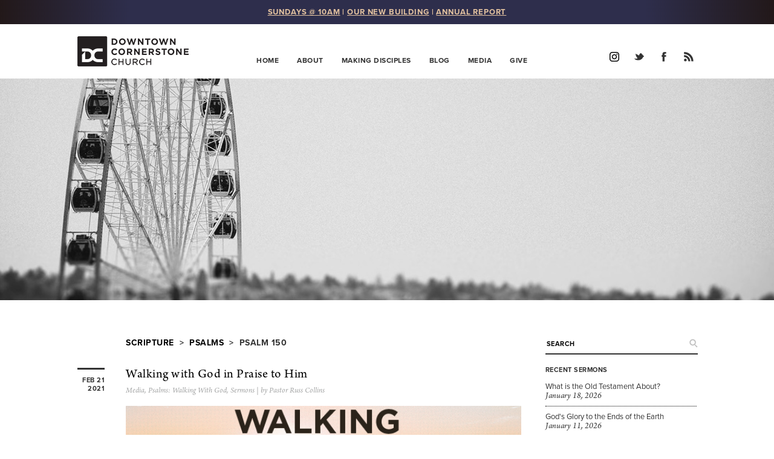

--- FILE ---
content_type: text/html; charset=UTF-8
request_url: https://www.downtowncornerstone.org/scripture/ps/ps-150/
body_size: 11360
content:

<!DOCTYPE html>
<html class="no-js">


<head>
<meta charset="utf-8">
<meta http-equiv="X-UA-Compatible" content="IE=edge,chrome=1">
<title>
Psalm 150 | Downtown Cornerstone Church (DCC)</title>
<meta name="description" content="Downtown Cornerstone (DCC) is a non-denominational gospel-centered church located in the heart of Seattle. We exist to know Jesus, and to make Him known, for the glory of God and the joy of all people." />
<meta name="viewport" content="width=device-width">
<link type="image/x-icon" href="https://downtowncornerstone.org/wp-content/uploads/2010/06/DCC-logo_85bk-fav.png" rel="shortcut icon">
<link href="https://www.downtowncornerstone.org/wp-content/uploads/2010/07/DCC-icon_57.jpg" rel="apple-touch-icon">
<link rel="stylesheet" href="https://www.downtowncornerstone.org/wp-content/themes/dcc/css/normalize.min.css">
<link rel="stylesheet" href="https://www.downtowncornerstone.org/wp-content/themes/dcc/style.css?v=20250104">
<link rel="stylesheet" href="https://www.downtowncornerstone.org/wp-content/themes/dcc/css/responsiveslides.css">
<script src="//ajax.googleapis.com/ajax/libs/jquery/1.9.1/jquery.min.js"></script>
<script src="https://www.downtowncornerstone.org/wp-content/themes/dcc/js/modernizr-2.6.2.min.js"></script>
<script src="https://www.downtowncornerstone.org/wp-content/themes/dcc/js/responsiveslides.min.js"></script>
<script src="https://www.downtowncornerstone.org/wp-content/themes/dcc/js/jquery.scrollTo.js"></script>
<script src="https://www.downtowncornerstone.org/wp-content/themes/dcc/js/jquery.nav.js"></script>
<script type="text/javascript" src="//use.typekit.net/uci2pvm.js"></script>
<script type="text/javascript">try{Typekit.load();}catch(e){}</script>
<script src="https://www.downtowncornerstone.org/wp-content/themes/dcc/js/script.js"></script>
<meta name='robots' content='max-image-preview:large' />
	<style>img:is([sizes="auto" i], [sizes^="auto," i]) { contain-intrinsic-size: 3000px 1500px }</style>
			<!-- This site uses the Google Analytics by MonsterInsights plugin v9.11.1 - Using Analytics tracking - https://www.monsterinsights.com/ -->
							<script src="//www.googletagmanager.com/gtag/js?id=G-JQ5SPJ55XP"  data-cfasync="false" data-wpfc-render="false" type="text/javascript" async></script>
			<script data-cfasync="false" data-wpfc-render="false" type="text/javascript">
				var mi_version = '9.11.1';
				var mi_track_user = true;
				var mi_no_track_reason = '';
								var MonsterInsightsDefaultLocations = {"page_location":"https:\/\/www.downtowncornerstone.org\/scripture\/ps\/ps-150\/"};
								if ( typeof MonsterInsightsPrivacyGuardFilter === 'function' ) {
					var MonsterInsightsLocations = (typeof MonsterInsightsExcludeQuery === 'object') ? MonsterInsightsPrivacyGuardFilter( MonsterInsightsExcludeQuery ) : MonsterInsightsPrivacyGuardFilter( MonsterInsightsDefaultLocations );
				} else {
					var MonsterInsightsLocations = (typeof MonsterInsightsExcludeQuery === 'object') ? MonsterInsightsExcludeQuery : MonsterInsightsDefaultLocations;
				}

								var disableStrs = [
										'ga-disable-G-JQ5SPJ55XP',
									];

				/* Function to detect opted out users */
				function __gtagTrackerIsOptedOut() {
					for (var index = 0; index < disableStrs.length; index++) {
						if (document.cookie.indexOf(disableStrs[index] + '=true') > -1) {
							return true;
						}
					}

					return false;
				}

				/* Disable tracking if the opt-out cookie exists. */
				if (__gtagTrackerIsOptedOut()) {
					for (var index = 0; index < disableStrs.length; index++) {
						window[disableStrs[index]] = true;
					}
				}

				/* Opt-out function */
				function __gtagTrackerOptout() {
					for (var index = 0; index < disableStrs.length; index++) {
						document.cookie = disableStrs[index] + '=true; expires=Thu, 31 Dec 2099 23:59:59 UTC; path=/';
						window[disableStrs[index]] = true;
					}
				}

				if ('undefined' === typeof gaOptout) {
					function gaOptout() {
						__gtagTrackerOptout();
					}
				}
								window.dataLayer = window.dataLayer || [];

				window.MonsterInsightsDualTracker = {
					helpers: {},
					trackers: {},
				};
				if (mi_track_user) {
					function __gtagDataLayer() {
						dataLayer.push(arguments);
					}

					function __gtagTracker(type, name, parameters) {
						if (!parameters) {
							parameters = {};
						}

						if (parameters.send_to) {
							__gtagDataLayer.apply(null, arguments);
							return;
						}

						if (type === 'event') {
														parameters.send_to = monsterinsights_frontend.v4_id;
							var hookName = name;
							if (typeof parameters['event_category'] !== 'undefined') {
								hookName = parameters['event_category'] + ':' + name;
							}

							if (typeof MonsterInsightsDualTracker.trackers[hookName] !== 'undefined') {
								MonsterInsightsDualTracker.trackers[hookName](parameters);
							} else {
								__gtagDataLayer('event', name, parameters);
							}
							
						} else {
							__gtagDataLayer.apply(null, arguments);
						}
					}

					__gtagTracker('js', new Date());
					__gtagTracker('set', {
						'developer_id.dZGIzZG': true,
											});
					if ( MonsterInsightsLocations.page_location ) {
						__gtagTracker('set', MonsterInsightsLocations);
					}
										__gtagTracker('config', 'G-JQ5SPJ55XP', {"forceSSL":"true"} );
										window.gtag = __gtagTracker;										(function () {
						/* https://developers.google.com/analytics/devguides/collection/analyticsjs/ */
						/* ga and __gaTracker compatibility shim. */
						var noopfn = function () {
							return null;
						};
						var newtracker = function () {
							return new Tracker();
						};
						var Tracker = function () {
							return null;
						};
						var p = Tracker.prototype;
						p.get = noopfn;
						p.set = noopfn;
						p.send = function () {
							var args = Array.prototype.slice.call(arguments);
							args.unshift('send');
							__gaTracker.apply(null, args);
						};
						var __gaTracker = function () {
							var len = arguments.length;
							if (len === 0) {
								return;
							}
							var f = arguments[len - 1];
							if (typeof f !== 'object' || f === null || typeof f.hitCallback !== 'function') {
								if ('send' === arguments[0]) {
									var hitConverted, hitObject = false, action;
									if ('event' === arguments[1]) {
										if ('undefined' !== typeof arguments[3]) {
											hitObject = {
												'eventAction': arguments[3],
												'eventCategory': arguments[2],
												'eventLabel': arguments[4],
												'value': arguments[5] ? arguments[5] : 1,
											}
										}
									}
									if ('pageview' === arguments[1]) {
										if ('undefined' !== typeof arguments[2]) {
											hitObject = {
												'eventAction': 'page_view',
												'page_path': arguments[2],
											}
										}
									}
									if (typeof arguments[2] === 'object') {
										hitObject = arguments[2];
									}
									if (typeof arguments[5] === 'object') {
										Object.assign(hitObject, arguments[5]);
									}
									if ('undefined' !== typeof arguments[1].hitType) {
										hitObject = arguments[1];
										if ('pageview' === hitObject.hitType) {
											hitObject.eventAction = 'page_view';
										}
									}
									if (hitObject) {
										action = 'timing' === arguments[1].hitType ? 'timing_complete' : hitObject.eventAction;
										hitConverted = mapArgs(hitObject);
										__gtagTracker('event', action, hitConverted);
									}
								}
								return;
							}

							function mapArgs(args) {
								var arg, hit = {};
								var gaMap = {
									'eventCategory': 'event_category',
									'eventAction': 'event_action',
									'eventLabel': 'event_label',
									'eventValue': 'event_value',
									'nonInteraction': 'non_interaction',
									'timingCategory': 'event_category',
									'timingVar': 'name',
									'timingValue': 'value',
									'timingLabel': 'event_label',
									'page': 'page_path',
									'location': 'page_location',
									'title': 'page_title',
									'referrer' : 'page_referrer',
								};
								for (arg in args) {
																		if (!(!args.hasOwnProperty(arg) || !gaMap.hasOwnProperty(arg))) {
										hit[gaMap[arg]] = args[arg];
									} else {
										hit[arg] = args[arg];
									}
								}
								return hit;
							}

							try {
								f.hitCallback();
							} catch (ex) {
							}
						};
						__gaTracker.create = newtracker;
						__gaTracker.getByName = newtracker;
						__gaTracker.getAll = function () {
							return [];
						};
						__gaTracker.remove = noopfn;
						__gaTracker.loaded = true;
						window['__gaTracker'] = __gaTracker;
					})();
									} else {
										console.log("");
					(function () {
						function __gtagTracker() {
							return null;
						}

						window['__gtagTracker'] = __gtagTracker;
						window['gtag'] = __gtagTracker;
					})();
									}
			</script>
							<!-- / Google Analytics by MonsterInsights -->
		<script type="text/javascript">
/* <![CDATA[ */
window._wpemojiSettings = {"baseUrl":"https:\/\/s.w.org\/images\/core\/emoji\/16.0.1\/72x72\/","ext":".png","svgUrl":"https:\/\/s.w.org\/images\/core\/emoji\/16.0.1\/svg\/","svgExt":".svg","source":{"concatemoji":"https:\/\/www.downtowncornerstone.org\/wp-includes\/js\/wp-emoji-release.min.js?ver=040d4310e3fb630e2343c51b2844cb32"}};
/*! This file is auto-generated */
!function(s,n){var o,i,e;function c(e){try{var t={supportTests:e,timestamp:(new Date).valueOf()};sessionStorage.setItem(o,JSON.stringify(t))}catch(e){}}function p(e,t,n){e.clearRect(0,0,e.canvas.width,e.canvas.height),e.fillText(t,0,0);var t=new Uint32Array(e.getImageData(0,0,e.canvas.width,e.canvas.height).data),a=(e.clearRect(0,0,e.canvas.width,e.canvas.height),e.fillText(n,0,0),new Uint32Array(e.getImageData(0,0,e.canvas.width,e.canvas.height).data));return t.every(function(e,t){return e===a[t]})}function u(e,t){e.clearRect(0,0,e.canvas.width,e.canvas.height),e.fillText(t,0,0);for(var n=e.getImageData(16,16,1,1),a=0;a<n.data.length;a++)if(0!==n.data[a])return!1;return!0}function f(e,t,n,a){switch(t){case"flag":return n(e,"\ud83c\udff3\ufe0f\u200d\u26a7\ufe0f","\ud83c\udff3\ufe0f\u200b\u26a7\ufe0f")?!1:!n(e,"\ud83c\udde8\ud83c\uddf6","\ud83c\udde8\u200b\ud83c\uddf6")&&!n(e,"\ud83c\udff4\udb40\udc67\udb40\udc62\udb40\udc65\udb40\udc6e\udb40\udc67\udb40\udc7f","\ud83c\udff4\u200b\udb40\udc67\u200b\udb40\udc62\u200b\udb40\udc65\u200b\udb40\udc6e\u200b\udb40\udc67\u200b\udb40\udc7f");case"emoji":return!a(e,"\ud83e\udedf")}return!1}function g(e,t,n,a){var r="undefined"!=typeof WorkerGlobalScope&&self instanceof WorkerGlobalScope?new OffscreenCanvas(300,150):s.createElement("canvas"),o=r.getContext("2d",{willReadFrequently:!0}),i=(o.textBaseline="top",o.font="600 32px Arial",{});return e.forEach(function(e){i[e]=t(o,e,n,a)}),i}function t(e){var t=s.createElement("script");t.src=e,t.defer=!0,s.head.appendChild(t)}"undefined"!=typeof Promise&&(o="wpEmojiSettingsSupports",i=["flag","emoji"],n.supports={everything:!0,everythingExceptFlag:!0},e=new Promise(function(e){s.addEventListener("DOMContentLoaded",e,{once:!0})}),new Promise(function(t){var n=function(){try{var e=JSON.parse(sessionStorage.getItem(o));if("object"==typeof e&&"number"==typeof e.timestamp&&(new Date).valueOf()<e.timestamp+604800&&"object"==typeof e.supportTests)return e.supportTests}catch(e){}return null}();if(!n){if("undefined"!=typeof Worker&&"undefined"!=typeof OffscreenCanvas&&"undefined"!=typeof URL&&URL.createObjectURL&&"undefined"!=typeof Blob)try{var e="postMessage("+g.toString()+"("+[JSON.stringify(i),f.toString(),p.toString(),u.toString()].join(",")+"));",a=new Blob([e],{type:"text/javascript"}),r=new Worker(URL.createObjectURL(a),{name:"wpTestEmojiSupports"});return void(r.onmessage=function(e){c(n=e.data),r.terminate(),t(n)})}catch(e){}c(n=g(i,f,p,u))}t(n)}).then(function(e){for(var t in e)n.supports[t]=e[t],n.supports.everything=n.supports.everything&&n.supports[t],"flag"!==t&&(n.supports.everythingExceptFlag=n.supports.everythingExceptFlag&&n.supports[t]);n.supports.everythingExceptFlag=n.supports.everythingExceptFlag&&!n.supports.flag,n.DOMReady=!1,n.readyCallback=function(){n.DOMReady=!0}}).then(function(){return e}).then(function(){var e;n.supports.everything||(n.readyCallback(),(e=n.source||{}).concatemoji?t(e.concatemoji):e.wpemoji&&e.twemoji&&(t(e.twemoji),t(e.wpemoji)))}))}((window,document),window._wpemojiSettings);
/* ]]> */
</script>
<link rel='stylesheet' id='slideshow-css' href='https://www.downtowncornerstone.org/wp-content/plugins/slideshow/slideshow.css?ver=0.1' type='text/css' media='all' />
<style id='wp-emoji-styles-inline-css' type='text/css'>

	img.wp-smiley, img.emoji {
		display: inline !important;
		border: none !important;
		box-shadow: none !important;
		height: 1em !important;
		width: 1em !important;
		margin: 0 0.07em !important;
		vertical-align: -0.1em !important;
		background: none !important;
		padding: 0 !important;
	}
</style>
<link rel='stylesheet' id='wp-block-library-css' href='https://www.downtowncornerstone.org/wp-includes/css/dist/block-library/style.min.css?ver=040d4310e3fb630e2343c51b2844cb32' type='text/css' media='all' />
<style id='classic-theme-styles-inline-css' type='text/css'>
/*! This file is auto-generated */
.wp-block-button__link{color:#fff;background-color:#32373c;border-radius:9999px;box-shadow:none;text-decoration:none;padding:calc(.667em + 2px) calc(1.333em + 2px);font-size:1.125em}.wp-block-file__button{background:#32373c;color:#fff;text-decoration:none}
</style>
<style id='pdfemb-pdf-embedder-viewer-style-inline-css' type='text/css'>
.wp-block-pdfemb-pdf-embedder-viewer{max-width:none}

</style>
<style id='powerpress-player-block-style-inline-css' type='text/css'>


</style>
<style id='global-styles-inline-css' type='text/css'>
:root{--wp--preset--aspect-ratio--square: 1;--wp--preset--aspect-ratio--4-3: 4/3;--wp--preset--aspect-ratio--3-4: 3/4;--wp--preset--aspect-ratio--3-2: 3/2;--wp--preset--aspect-ratio--2-3: 2/3;--wp--preset--aspect-ratio--16-9: 16/9;--wp--preset--aspect-ratio--9-16: 9/16;--wp--preset--color--black: #000000;--wp--preset--color--cyan-bluish-gray: #abb8c3;--wp--preset--color--white: #ffffff;--wp--preset--color--pale-pink: #f78da7;--wp--preset--color--vivid-red: #cf2e2e;--wp--preset--color--luminous-vivid-orange: #ff6900;--wp--preset--color--luminous-vivid-amber: #fcb900;--wp--preset--color--light-green-cyan: #7bdcb5;--wp--preset--color--vivid-green-cyan: #00d084;--wp--preset--color--pale-cyan-blue: #8ed1fc;--wp--preset--color--vivid-cyan-blue: #0693e3;--wp--preset--color--vivid-purple: #9b51e0;--wp--preset--gradient--vivid-cyan-blue-to-vivid-purple: linear-gradient(135deg,rgba(6,147,227,1) 0%,rgb(155,81,224) 100%);--wp--preset--gradient--light-green-cyan-to-vivid-green-cyan: linear-gradient(135deg,rgb(122,220,180) 0%,rgb(0,208,130) 100%);--wp--preset--gradient--luminous-vivid-amber-to-luminous-vivid-orange: linear-gradient(135deg,rgba(252,185,0,1) 0%,rgba(255,105,0,1) 100%);--wp--preset--gradient--luminous-vivid-orange-to-vivid-red: linear-gradient(135deg,rgba(255,105,0,1) 0%,rgb(207,46,46) 100%);--wp--preset--gradient--very-light-gray-to-cyan-bluish-gray: linear-gradient(135deg,rgb(238,238,238) 0%,rgb(169,184,195) 100%);--wp--preset--gradient--cool-to-warm-spectrum: linear-gradient(135deg,rgb(74,234,220) 0%,rgb(151,120,209) 20%,rgb(207,42,186) 40%,rgb(238,44,130) 60%,rgb(251,105,98) 80%,rgb(254,248,76) 100%);--wp--preset--gradient--blush-light-purple: linear-gradient(135deg,rgb(255,206,236) 0%,rgb(152,150,240) 100%);--wp--preset--gradient--blush-bordeaux: linear-gradient(135deg,rgb(254,205,165) 0%,rgb(254,45,45) 50%,rgb(107,0,62) 100%);--wp--preset--gradient--luminous-dusk: linear-gradient(135deg,rgb(255,203,112) 0%,rgb(199,81,192) 50%,rgb(65,88,208) 100%);--wp--preset--gradient--pale-ocean: linear-gradient(135deg,rgb(255,245,203) 0%,rgb(182,227,212) 50%,rgb(51,167,181) 100%);--wp--preset--gradient--electric-grass: linear-gradient(135deg,rgb(202,248,128) 0%,rgb(113,206,126) 100%);--wp--preset--gradient--midnight: linear-gradient(135deg,rgb(2,3,129) 0%,rgb(40,116,252) 100%);--wp--preset--font-size--small: 13px;--wp--preset--font-size--medium: 20px;--wp--preset--font-size--large: 36px;--wp--preset--font-size--x-large: 42px;--wp--preset--spacing--20: 0.44rem;--wp--preset--spacing--30: 0.67rem;--wp--preset--spacing--40: 1rem;--wp--preset--spacing--50: 1.5rem;--wp--preset--spacing--60: 2.25rem;--wp--preset--spacing--70: 3.38rem;--wp--preset--spacing--80: 5.06rem;--wp--preset--shadow--natural: 6px 6px 9px rgba(0, 0, 0, 0.2);--wp--preset--shadow--deep: 12px 12px 50px rgba(0, 0, 0, 0.4);--wp--preset--shadow--sharp: 6px 6px 0px rgba(0, 0, 0, 0.2);--wp--preset--shadow--outlined: 6px 6px 0px -3px rgba(255, 255, 255, 1), 6px 6px rgba(0, 0, 0, 1);--wp--preset--shadow--crisp: 6px 6px 0px rgba(0, 0, 0, 1);}:where(.is-layout-flex){gap: 0.5em;}:where(.is-layout-grid){gap: 0.5em;}body .is-layout-flex{display: flex;}.is-layout-flex{flex-wrap: wrap;align-items: center;}.is-layout-flex > :is(*, div){margin: 0;}body .is-layout-grid{display: grid;}.is-layout-grid > :is(*, div){margin: 0;}:where(.wp-block-columns.is-layout-flex){gap: 2em;}:where(.wp-block-columns.is-layout-grid){gap: 2em;}:where(.wp-block-post-template.is-layout-flex){gap: 1.25em;}:where(.wp-block-post-template.is-layout-grid){gap: 1.25em;}.has-black-color{color: var(--wp--preset--color--black) !important;}.has-cyan-bluish-gray-color{color: var(--wp--preset--color--cyan-bluish-gray) !important;}.has-white-color{color: var(--wp--preset--color--white) !important;}.has-pale-pink-color{color: var(--wp--preset--color--pale-pink) !important;}.has-vivid-red-color{color: var(--wp--preset--color--vivid-red) !important;}.has-luminous-vivid-orange-color{color: var(--wp--preset--color--luminous-vivid-orange) !important;}.has-luminous-vivid-amber-color{color: var(--wp--preset--color--luminous-vivid-amber) !important;}.has-light-green-cyan-color{color: var(--wp--preset--color--light-green-cyan) !important;}.has-vivid-green-cyan-color{color: var(--wp--preset--color--vivid-green-cyan) !important;}.has-pale-cyan-blue-color{color: var(--wp--preset--color--pale-cyan-blue) !important;}.has-vivid-cyan-blue-color{color: var(--wp--preset--color--vivid-cyan-blue) !important;}.has-vivid-purple-color{color: var(--wp--preset--color--vivid-purple) !important;}.has-black-background-color{background-color: var(--wp--preset--color--black) !important;}.has-cyan-bluish-gray-background-color{background-color: var(--wp--preset--color--cyan-bluish-gray) !important;}.has-white-background-color{background-color: var(--wp--preset--color--white) !important;}.has-pale-pink-background-color{background-color: var(--wp--preset--color--pale-pink) !important;}.has-vivid-red-background-color{background-color: var(--wp--preset--color--vivid-red) !important;}.has-luminous-vivid-orange-background-color{background-color: var(--wp--preset--color--luminous-vivid-orange) !important;}.has-luminous-vivid-amber-background-color{background-color: var(--wp--preset--color--luminous-vivid-amber) !important;}.has-light-green-cyan-background-color{background-color: var(--wp--preset--color--light-green-cyan) !important;}.has-vivid-green-cyan-background-color{background-color: var(--wp--preset--color--vivid-green-cyan) !important;}.has-pale-cyan-blue-background-color{background-color: var(--wp--preset--color--pale-cyan-blue) !important;}.has-vivid-cyan-blue-background-color{background-color: var(--wp--preset--color--vivid-cyan-blue) !important;}.has-vivid-purple-background-color{background-color: var(--wp--preset--color--vivid-purple) !important;}.has-black-border-color{border-color: var(--wp--preset--color--black) !important;}.has-cyan-bluish-gray-border-color{border-color: var(--wp--preset--color--cyan-bluish-gray) !important;}.has-white-border-color{border-color: var(--wp--preset--color--white) !important;}.has-pale-pink-border-color{border-color: var(--wp--preset--color--pale-pink) !important;}.has-vivid-red-border-color{border-color: var(--wp--preset--color--vivid-red) !important;}.has-luminous-vivid-orange-border-color{border-color: var(--wp--preset--color--luminous-vivid-orange) !important;}.has-luminous-vivid-amber-border-color{border-color: var(--wp--preset--color--luminous-vivid-amber) !important;}.has-light-green-cyan-border-color{border-color: var(--wp--preset--color--light-green-cyan) !important;}.has-vivid-green-cyan-border-color{border-color: var(--wp--preset--color--vivid-green-cyan) !important;}.has-pale-cyan-blue-border-color{border-color: var(--wp--preset--color--pale-cyan-blue) !important;}.has-vivid-cyan-blue-border-color{border-color: var(--wp--preset--color--vivid-cyan-blue) !important;}.has-vivid-purple-border-color{border-color: var(--wp--preset--color--vivid-purple) !important;}.has-vivid-cyan-blue-to-vivid-purple-gradient-background{background: var(--wp--preset--gradient--vivid-cyan-blue-to-vivid-purple) !important;}.has-light-green-cyan-to-vivid-green-cyan-gradient-background{background: var(--wp--preset--gradient--light-green-cyan-to-vivid-green-cyan) !important;}.has-luminous-vivid-amber-to-luminous-vivid-orange-gradient-background{background: var(--wp--preset--gradient--luminous-vivid-amber-to-luminous-vivid-orange) !important;}.has-luminous-vivid-orange-to-vivid-red-gradient-background{background: var(--wp--preset--gradient--luminous-vivid-orange-to-vivid-red) !important;}.has-very-light-gray-to-cyan-bluish-gray-gradient-background{background: var(--wp--preset--gradient--very-light-gray-to-cyan-bluish-gray) !important;}.has-cool-to-warm-spectrum-gradient-background{background: var(--wp--preset--gradient--cool-to-warm-spectrum) !important;}.has-blush-light-purple-gradient-background{background: var(--wp--preset--gradient--blush-light-purple) !important;}.has-blush-bordeaux-gradient-background{background: var(--wp--preset--gradient--blush-bordeaux) !important;}.has-luminous-dusk-gradient-background{background: var(--wp--preset--gradient--luminous-dusk) !important;}.has-pale-ocean-gradient-background{background: var(--wp--preset--gradient--pale-ocean) !important;}.has-electric-grass-gradient-background{background: var(--wp--preset--gradient--electric-grass) !important;}.has-midnight-gradient-background{background: var(--wp--preset--gradient--midnight) !important;}.has-small-font-size{font-size: var(--wp--preset--font-size--small) !important;}.has-medium-font-size{font-size: var(--wp--preset--font-size--medium) !important;}.has-large-font-size{font-size: var(--wp--preset--font-size--large) !important;}.has-x-large-font-size{font-size: var(--wp--preset--font-size--x-large) !important;}
:where(.wp-block-post-template.is-layout-flex){gap: 1.25em;}:where(.wp-block-post-template.is-layout-grid){gap: 1.25em;}
:where(.wp-block-columns.is-layout-flex){gap: 2em;}:where(.wp-block-columns.is-layout-grid){gap: 2em;}
:root :where(.wp-block-pullquote){font-size: 1.5em;line-height: 1.6;}
</style>
<link rel='stylesheet' id='simple-banner-style-css' href='https://www.downtowncornerstone.org/wp-content/plugins/simple-banner/simple-banner.css?ver=3.2.1' type='text/css' media='all' />
<link rel='stylesheet' id='taxonomy-image-plugin-public-css' href='https://www.downtowncornerstone.org/wp-content/plugins/taxonomy-images/css/style.css?ver=0.9.6' type='text/css' media='screen' />
<link rel='stylesheet' id='eeb-css-frontend-css' href='https://www.downtowncornerstone.org/wp-content/plugins/email-encoder-bundle/assets/css/style.css?ver=54d4eedc552c499c4a8d6b89c23d3df1' type='text/css' media='all' />
<script type="text/javascript" src="https://www.downtowncornerstone.org/wp-includes/js/jquery/jquery.min.js?ver=3.7.1" id="jquery-core-js"></script>
<script type="text/javascript" src="https://www.downtowncornerstone.org/wp-includes/js/jquery/jquery-migrate.min.js?ver=3.4.1" id="jquery-migrate-js"></script>
<script type="text/javascript" src="https://www.downtowncornerstone.org/wp-content/plugins/google-analytics-for-wordpress/assets/js/frontend-gtag.min.js?ver=9.11.1" id="monsterinsights-frontend-script-js" async="async" data-wp-strategy="async"></script>
<script data-cfasync="false" data-wpfc-render="false" type="text/javascript" id='monsterinsights-frontend-script-js-extra'>/* <![CDATA[ */
var monsterinsights_frontend = {"js_events_tracking":"true","download_extensions":"pdf,doc,ppt,xls,zip,docx,pptx,xlsx","inbound_paths":"[]","home_url":"https:\/\/www.downtowncornerstone.org","hash_tracking":"false","v4_id":"G-JQ5SPJ55XP"};/* ]]> */
</script>
<script type="text/javascript" id="simple-banner-script-js-before">
/* <![CDATA[ */
const simpleBannerScriptParams = {"pro_version_enabled":"","debug_mode":false,"id":24385,"version":"3.2.1","banner_params":[{"hide_simple_banner":"no","simple_banner_prepend_element":"body","simple_banner_position":"sticky","header_margin":"","header_padding":"","wp_body_open_enabled":"","wp_body_open":true,"simple_banner_z_index":"","simple_banner_text":"<a href=\"https:\/\/www.downtowncornerstone.org\/about\/#sunday\"><u>SUNDAYS @ 10AM<\/u><\/a> | <a href=\"https:\/\/www.downtowncornerstone.org\/new-building\/\"><u>OUR NEW BUILDING<\/u><\/a> | <a href=\"https:\/\/www.downtowncornerstone.org\/annual-report\/\"><u>ANNUAL REPORT<\/u><\/a>","disabled_on_current_page":false,"disabled_pages_array":[],"is_current_page_a_post":true,"disabled_on_posts":"","simple_banner_disabled_page_paths":"","simple_banner_font_size":"","simple_banner_color":"#281f1e","simple_banner_text_color":"#e4c3a0","simple_banner_link_color":"#e4c3a0","simple_banner_close_color":"#e4c3a0","simple_banner_custom_css":"font-family:\"proxima-nova\", arial, sans-serif;\r\nfont-size: 13px;\r\nline-height:20px;\r\nfont-style:normal;\r\nfont-weight:lighter;\r\nletter-spacing: 0.85px;\r\n\r\nbackground-image: linear-gradient(to right, #221819, #2e2e4c, #2e2e4c, #2e2e4c, #2e2e4c, #2e2e4c, #221819);\r\n\r\nposition: -webkit-sticky;\r\nposition: -moz-sticky;\r\nposition: -ms-sticky;\r\nposition: -o-sticky;\r\nposition: sticky;\r\ntop: 0;","simple_banner_scrolling_custom_css":"","simple_banner_text_custom_css":"","simple_banner_button_css":"","site_custom_css":"","keep_site_custom_css":"","site_custom_js":"","keep_site_custom_js":"","close_button_enabled":"","close_button_expiration":"","close_button_cookie_set":false,"current_date":{"date":"2026-01-24 22:58:26.175391","timezone_type":3,"timezone":"UTC"},"start_date":{"date":"2026-01-24 22:58:26.175398","timezone_type":3,"timezone":"UTC"},"end_date":{"date":"2026-01-24 22:58:26.175404","timezone_type":3,"timezone":"UTC"},"simple_banner_start_after_date":"","simple_banner_remove_after_date":"","simple_banner_insert_inside_element":""}]}
/* ]]> */
</script>
<script type="text/javascript" src="https://www.downtowncornerstone.org/wp-content/plugins/simple-banner/simple-banner.js?ver=3.2.1" id="simple-banner-script-js"></script>
<script type="text/javascript" src="https://www.downtowncornerstone.org/wp-content/plugins/email-encoder-bundle/assets/js/custom.js?ver=2c542c9989f589cd5318f5cef6a9ecd7" id="eeb-js-frontend-js"></script>
<link rel="https://api.w.org/" href="https://www.downtowncornerstone.org/wp-json/" /><link rel="alternate" title="JSON" type="application/json" href="https://www.downtowncornerstone.org/wp-json/wp/v2/scripture/63250" />            <script type="text/javascript"><!--
                                function powerpress_pinw(pinw_url){window.open(pinw_url, 'PowerPressPlayer','toolbar=0,status=0,resizable=1,width=460,height=320');	return false;}
                //-->

                // tabnab protection
                window.addEventListener('load', function () {
                    // make all links have rel="noopener noreferrer"
                    document.querySelectorAll('a[target="_blank"]').forEach(link => {
                        link.setAttribute('rel', 'noopener noreferrer');
                    });
                });
            </script>
            <style id="simple-banner-position" type="text/css">.simple-banner{position:sticky;}</style><style id="simple-banner-background-color" type="text/css">.simple-banner{background:#281f1e;}</style><style id="simple-banner-text-color" type="text/css">.simple-banner .simple-banner-text{color:#e4c3a0;}</style><style id="simple-banner-link-color" type="text/css">.simple-banner .simple-banner-text a{color:#e4c3a0;}</style><style id="simple-banner-z-index" type="text/css">.simple-banner{z-index: 99999;}</style><style id="simple-banner-close-color" type="text/css">.simple-banner .simple-banner-button{color:#e4c3a0;}</style><style id="simple-banner-custom-css" type="text/css">.simple-banner{font-family:"proxima-nova", arial, sans-serif;
font-size: 13px;
line-height:20px;
font-style:normal;
font-weight:lighter;
letter-spacing: 0.85px;

background-image: linear-gradient(to right, #221819, #2e2e4c, #2e2e4c, #2e2e4c, #2e2e4c, #2e2e4c, #221819);

position: -webkit-sticky;
position: -moz-sticky;
position: -ms-sticky;
position: -o-sticky;
position: sticky;
top: 0;}</style><style id="simple-banner-site-custom-css-dummy" type="text/css"></style><script id="simple-banner-site-custom-js-dummy" type="text/javascript"></script><meta name="generator" content="Elementor 3.34.2; features: e_font_icon_svg, additional_custom_breakpoints; settings: css_print_method-external, google_font-enabled, font_display-auto">
			<style>
				.e-con.e-parent:nth-of-type(n+4):not(.e-lazyloaded):not(.e-no-lazyload),
				.e-con.e-parent:nth-of-type(n+4):not(.e-lazyloaded):not(.e-no-lazyload) * {
					background-image: none !important;
				}
				@media screen and (max-height: 1024px) {
					.e-con.e-parent:nth-of-type(n+3):not(.e-lazyloaded):not(.e-no-lazyload),
					.e-con.e-parent:nth-of-type(n+3):not(.e-lazyloaded):not(.e-no-lazyload) * {
						background-image: none !important;
					}
				}
				@media screen and (max-height: 640px) {
					.e-con.e-parent:nth-of-type(n+2):not(.e-lazyloaded):not(.e-no-lazyload),
					.e-con.e-parent:nth-of-type(n+2):not(.e-lazyloaded):not(.e-no-lazyload) * {
						background-image: none !important;
					}
				}
			</style>
			<meta name="traceparent" content="00-9c3322ad4b12b7b50000001769295505-9c3322ad4b12b7b5-01"></head>
<body data-rsssl=1>
<header>
  <div class="container">
   <!-- <div id="logo-wrapper"><a href="#">
      <div id="logo"><strong>Downtown</strong><br />
        <strong>Cornerstone</strong><br />
        Church</div>
      </a></div>-->
      <!-- Start New Logo -->
      <div id="logo-wrapper">
      <a href="/" id="logo" title="Downtown Cornerstone Church"></a>
      </div>
      <!--End New Logo -->
    <a class="menu-toggle"> <span class="icon-bar"></span> <span class="icon-bar"></span> <span class="icon-bar"></span> </a>
    <ul id="primary-nav">


      <li><a href="/">Home</a></li>
      <li><a href="/about">About</a>
      	<ul class="subnav">
            <li><a href="/about">New Here</a></li>
            <li><a href="/about#sunday">Sunday</a></li>
            <li><a href="/about#vision">Vision/Values</a></li>
            <li><a href="/about#what-we-believe">What We Believe</a></li>
            <!-- /annual-report redirects to external squarespace page. Hence _blank target.-->
            <li><a href="/annual-report" target="_blank">Annual Report</a></li>
            <li><a href="/about#leadership">Leadership</a></li>
            <li><a href="/about#contact">Contact</a></li>
            <li><a href="/events">Upcoming Events</a></li>
            <li><a href="/jobs">Jobs and Internships</a></li>
        </ul>
      </li>
      <li><a href="/making-disciples">Making Disciples</a>
      <ul class="subnav">
            <li><a href="/making-disciples#classes">Classes</a></li>
            <li><a href="/making-disciples#community">Community</a></li>
            <li><a href="/family-ministries/">Families</a></li>
            <li><a href="/making-disciples#pray">Pray</a></li>
            <li><a href="/serve">Serve</a></li>
            <li><a href="/making-disciples#baptism">Baptism</a></li>
            <li><a href="/making-disciples#church-membership">Church Membership</a></li>
            <!--<li><a href="/making-disciples#the-city">The City</a></li>-->
            <li><a href="/making-disciples#resources">Resources</a></li>
            <li><a href="/making-disciples#discipleship-training">Discipleship Training</a></li>
            <li><a href="/making-disciples#church-planting">Missions & Church Planting</a></li>
            <li><a href="/mercy-ministries/">Mercy Ministries</a></li>
            <li><a href="/ethnic-harmony/">Ethnic Harmony</a></li>
            <li><a href="/counseling">Counseling</a></li>
            <li><a href="/premarital">Pre-Marital</a></li>
            <li><a href="/college">College</a></li>
        </ul>
      </li>
      <li><a href="/blog">Blog</a></li>
      <li><a href="/media">Media</a>
        <ul class="subnav">
            <li><a href="/media">Recent Sermons</a></li>
            <li><a href="/sermon-index">Sermon Index</a></li>
        </ul>
      </li>
      <li><a href="/give">Give</a></li>
      <li class="icon-list">
        <ul>
          <li id="instagram"><a href="http://instagram.com/dccseattle" target="_blank"></a></li>
          <li id="twitter"><a href="http://twitter.com/DCCSeattle" target="_blank"></a></li>
          <li id="facebook"><a href="https://www.facebook.com/downtowncornerstone" target="_blank"></a></li>
          <li id="rss"><a href="http://feeds.feedburner.com/DowntownCornerstoneChurch" target="_blank"></a></li>
        </ul>
      </li>
    </ul>
  </div>
</header>

<img class="header-image" alt="Downtown Cornerstone Media" src="https://www.downtowncornerstone.org/wp-content/themes/dcc/images/media.jpg" />

<div class="container"> 
  <div id="blog-wrapper" class="clearfix">
   
   <div id="sidebar-wrapper">
    <form method="get" action="https://www.google.com/search">
      <input type="text" name="q" class="search-input" id="search" value="Search" />
      <input type="hidden" name="sitesearch" value="downtowncornerstone.org" />
    </form>

    <div class="hidden-phone">
 <h2>Recent Sermons</h2> <div class="recent-entry"><p><a href="https://www.downtowncornerstone.org/2026/01/what-is-the-old-testament-about/"><span class="sidebar-sermon-title">What is the Old Testament About?</span><br/><span class="details">January 18, 2026</span></a></p></div><div class="recent-entry"><p><a href="https://www.downtowncornerstone.org/2026/01/gods-glory-to-the-ends-of-the-earth/"><span class="sidebar-sermon-title">God's Glory to the Ends of the Earth</span><br/><span class="details">January 11, 2026</span></a></p></div><div class="recent-entry"><p><a href="https://www.downtowncornerstone.org/2026/01/hearts-of-worship/"><span class="sidebar-sermon-title">Hearts of Worship</span><br/><span class="details">January 5, 2026</span></a></p></div><div class="recent-entry"><p><a href="https://www.downtowncornerstone.org/2025/12/come-and-see-what-god-has-done/"><span class="sidebar-sermon-title">Come and See What God Has Done</span><br/><span class="details">December 28, 2025</span></a></p></div><div class="recent-entry"><p><a href="https://www.downtowncornerstone.org/2025/12/unworthy-servants/"><span class="sidebar-sermon-title">Unworthy Servants</span><br/><span class="details">December 21, 2025</span></a></p></div>    </div>
    <div class="hidden-phone">
    <h2><a href="https://www.downtowncornerstone.org/podcast/">Subscribe to our podcast</a></h2>

    <h2><a href="/sermon-index/">View All Sermon Series</a></h2>

    </div>
    </div>
    <div id="entries-wrapper">

<div class="entry"><div class="blog-content-wrapper"><div class="category-nav-line"><a href="/sermon-index/#by-scripture">Scripture</a>&nbsp;&nbsp;>&nbsp;&nbsp;<a href="https://www.downtowncornerstone.org/scripture/ps/">Psalms</a>&nbsp;&nbsp;>&nbsp;&nbsp;Psalm 150</div></div></div>
	<div class="entry">
	    	    	    <div class="date">Feb 21<br/>2021</div>
	    <div class="blog-content-wrapper">
	    <div class="content">
		<a href="https://www.downtowncornerstone.org/2021/02/walking-with-god-in-praise-to-him/"><h1 class="blog-main-title">Walking with God in Praise to Him</h1></a>
        <p class="details">
                        <a href="https://www.downtowncornerstone.org/category/media/" rel="category tag">Media</a>, <a href="https://www.downtowncornerstone.org/category/media/sermons/books-of-the-bible/walking-with-god/" rel="category tag">Psalms: Walking With God</a>, <a href="https://www.downtowncornerstone.org/category/media/sermons/" rel="category tag">Sermons</a>                                    | by 
            Pastor Russ Collins                    </p>
<img fetchpriority="high" fetchpriority="high" decoding="async" class="alignleft size-full wp-image-21651" src="https://www.downtowncornerstone.org/wp-content/uploads/2020/02/Walking_With_God_0220_620x130_BlogMedia_f.png" alt="Psalms: Walking With God" title="Psalms: Walking With God" width="620" height="130" srcset="https://www.downtowncornerstone.org/wp-content/uploads/2020/02/Walking_With_God_0220_620x130_BlogMedia_f.png 620w, https://www.downtowncornerstone.org/wp-content/uploads/2020/02/Walking_With_God_0220_620x130_BlogMedia_f-300x63.png 300w" sizes="(max-width: 620px) 100vw, 620px" />
<p>We conclude our series in the Psalms that has run parallel to our series in Romans. Its purpose is to help us learn from the psalmists what it means to faithfully walk with God through the ups-and-downs of life in a world marred by sin. Today, in Psalm 150, we learn about walking with God in praise to him. This psalm answers some questions about praise and will, hopefully, stir our hearts to grow in our praise to God, both individually and collectively.</p>
<span class="sermon-download-line"><a href="http://media.downtowncornerstone.org/walking_with_god/20210221_walking_with_god_in_praise_to_him.mp3">Audio</a> | <a href="http://media.downtowncornerstone.org/walking_with_god/20210221_walking_with_god_in_praise_to_him.pdf" target="_blank">Notes</a> | <a href="/scripture/ps/ps-150">Psalm 150</a></span>
	    </div>
	    </div>
	</div>
    
        <div class="previous"> </div>
        <div class="next"> </div>
        </div>
    </div>
    </div>
  </div>
</div>

<footer class="clearfix">
  <div class="container">
    <div class="column">
      <h2><a href="/">Home</a></h2>
    </div>
    <div class="column">
      <h2><a href="/about">About</a></h2>
      <ul>
        <li><a href="/about#new-here">New Here</a></li>
        <li><a href="/about#sunday">Sunday</a></li>
        <li><a href="/about#vision">Vision/Values</a></li>
        <li><a href="/about#what-we-believe">What We Believe</a></li>
        <li><a href="/annual-report" target="_blank">Annual Report</a></li>
        <li><a href="/about#leadership">Leadership</a></li>
        <li><a href="/about#contact">Contact</a></li>
        <li><a href="/events">Upcoming Events</a></li>
        <li><a href="/jobs">Jobs and Internships</a></li>
      </ul>
    </div>
    <div class="column">
      <h2><a href="/making-disciples">Making Disciples</a></h2>
      <ul>
        <li><a href="/making-disciples#classes">Classes</a></li>
        <li><a href="/making-disciples#community">Community</a></li>
        <li><a href="/family-ministries/">Families</a></li>
        <li><a href="/making-disciples#pray">Pray</a></li>
        <li><a href="/serve">Serve</a></li>
        <li><a href="/making-disciples#baptism">Baptism</a></li>
        <li><a href="/making-disciples#church-membership">Church Membership</a></li>
        <!--<li><a href="/making-disciples#the-city">The City</a></li>-->
        <li><a href="/making-disciples#resources">Resources</a></li>
        <li><a href="/making-disciples#discipleship-training">Discipleship Training</a></li>
        <li><a href="/making-disciples#church-planting">Missions & Church Planting</a></li>
        <li><a href="/mercy-ministries/">Mercy Ministries</a></li>
        <li><a href="/ethnic-harmony/">Ethnic Harmony</a></li>
        <li><a href="/counseling">Counseling</a></li>
        <li><a href="/premarital">Pre-Marital</a></li>
        <li><a href="/college">College</a></li>
      </ul>
    </div>
    <div class="column">
      <h2><a href="/blog">Blog</a></h2>
    </div>
    <div class="column">
      <h2><a href="/media">Media</a></h2>
      <ul>
        <li><a href="/media">Recent Sermons</a></li>
        <li><a href="/sermon-index">Sermon Index</a></li>
      </ul>
    </div>
    <div class="column">
      <h2><a href="/give">Give</a></h2>
    </div>
    <div id="copyright">Copyright 2013-2026 Downtown Cornerstone Church. All rights reserved. <a href="http://feeds.feedburner.com/DowntownCornerstoneChurch">RSS Feeds</a></div>
  </div>
</footer>
<script type="speculationrules">
{"prefetch":[{"source":"document","where":{"and":[{"href_matches":"\/*"},{"not":{"href_matches":["\/wp-*.php","\/wp-admin\/*","\/wp-content\/uploads\/*","\/wp-content\/*","\/wp-content\/plugins\/*","\/wp-content\/themes\/dcc\/*","\/*\\?(.+)"]}},{"not":{"selector_matches":"a[rel~=\"nofollow\"]"}},{"not":{"selector_matches":".no-prefetch, .no-prefetch a"}}]},"eagerness":"conservative"}]}
</script>
<div class="simple-banner simple-banner-text" style="display:none !important"></div>			<script>
				const lazyloadRunObserver = () => {
					const lazyloadBackgrounds = document.querySelectorAll( `.e-con.e-parent:not(.e-lazyloaded)` );
					const lazyloadBackgroundObserver = new IntersectionObserver( ( entries ) => {
						entries.forEach( ( entry ) => {
							if ( entry.isIntersecting ) {
								let lazyloadBackground = entry.target;
								if( lazyloadBackground ) {
									lazyloadBackground.classList.add( 'e-lazyloaded' );
								}
								lazyloadBackgroundObserver.unobserve( entry.target );
							}
						});
					}, { rootMargin: '200px 0px 200px 0px' } );
					lazyloadBackgrounds.forEach( ( lazyloadBackground ) => {
						lazyloadBackgroundObserver.observe( lazyloadBackground );
					} );
				};
				const events = [
					'DOMContentLoaded',
					'elementor/lazyload/observe',
				];
				events.forEach( ( event ) => {
					document.addEventListener( event, lazyloadRunObserver );
				} );
			</script>
			<script type="text/javascript" src="https://www.downtowncornerstone.org/wp-content/plugins/slideshow/slideshow.js?ver=0.1" id="slideshow-js"></script>
<script defer src="/.cloud/rum/otel-rum-exporter.js?v=1.0.1"></script>
<script>(function(){function c(){var b=a.contentDocument||a.contentWindow.document;if(b){var d=b.createElement('script');d.innerHTML="window.__CF$cv$params={r:'9c3322ad4b12b7b5',t:'MTc2OTI5NTUwNi4wMDAwMDA='};var a=document.createElement('script');a.nonce='';a.src='/cdn-cgi/challenge-platform/scripts/jsd/main.js';document.getElementsByTagName('head')[0].appendChild(a);";b.getElementsByTagName('head')[0].appendChild(d)}}if(document.body){var a=document.createElement('iframe');a.height=1;a.width=1;a.style.position='absolute';a.style.top=0;a.style.left=0;a.style.border='none';a.style.visibility='hidden';document.body.appendChild(a);if('loading'!==document.readyState)c();else if(window.addEventListener)document.addEventListener('DOMContentLoaded',c);else{var e=document.onreadystatechange||function(){};document.onreadystatechange=function(b){e(b);'loading'!==document.readyState&&(document.onreadystatechange=e,c())}}}})();</script><script defer src="https://static.cloudflareinsights.com/beacon.min.js/vcd15cbe7772f49c399c6a5babf22c1241717689176015" integrity="sha512-ZpsOmlRQV6y907TI0dKBHq9Md29nnaEIPlkf84rnaERnq6zvWvPUqr2ft8M1aS28oN72PdrCzSjY4U6VaAw1EQ==" data-cf-beacon='{"rayId":"9c3322ad4b12b7b5","version":"2025.9.1","serverTiming":{"name":{"cfExtPri":true,"cfEdge":true,"cfOrigin":true,"cfL4":true,"cfSpeedBrain":true,"cfCacheStatus":true}},"token":"df67842450844fa185a3a8a88950c8ba","b":1}' crossorigin="anonymous"></script>
</body>
</html>


